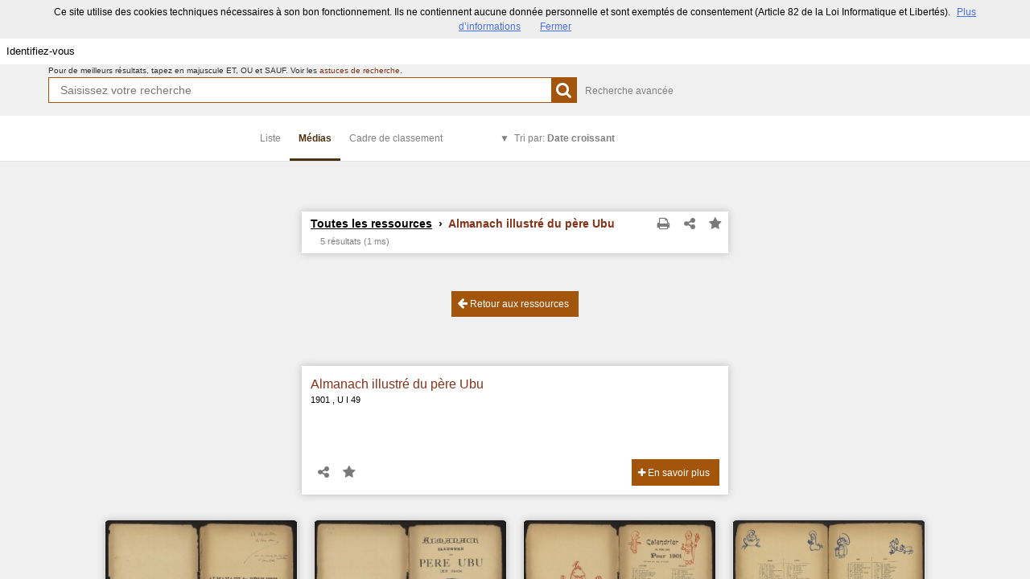

--- FILE ---
content_type: text/css; charset=UTF-8
request_url: https://bljd.sorbonne.fr/css/custom.css?v=4.6.32
body_size: 249
content:
#b6 .currentel, #b6 .currentel * { background-color: rgba(255,255,255,1);color: rgba(0,0,0,1); }
#b5 .title, #b5 .title * { font-size: 25px;font-weight: bold; }
#b5 .custom_block, #b5 .custom_block * { background-color: rgba(94,48,15,1); }
#b4 .custom_block, #b4 .custom_block * { background-color: rgba(0,0,0,0); }
#b4 .currentel, #b4 .currentel * { margin-top: no;margin_side: yes; }
#b4 .title, #b4 .title * { color: rgba(163,61,17,1);font-size: 25px;font-weight: bold; }
#b4 .headrestmenu, #b4 .headrestmenu * { background-color: rgba(255,255,255,1);color: rgba(0,0,0,1);link-active-color: rgba(255,255,255,1); }